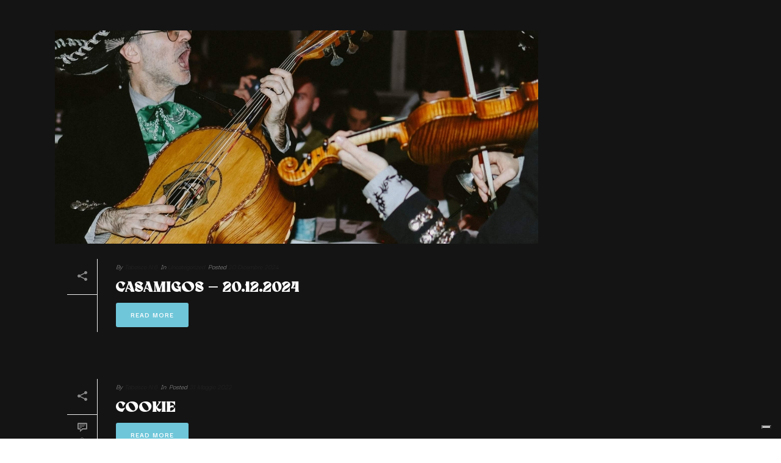

--- FILE ---
content_type: text/css
request_url: https://www.tabascosei.it/wp-content/themes/jupiter-child/style.css?ver=6.9
body_size: 260
content:
/*
Theme Name:     Jupiter Child Theme
Theme URI: 		http://demos.artbees.net/jupiter5
Description:    Child theme for the Jupiter theme 
Author:         Your name here
Theme URI: 		http://themeforest.net/user/artbees
Template:       jupiter
Text Domain: mk_framework
Domain Path: /languages/
*/



/*
Sample : remove the comment and start adding your own custom CSS rules.

body {
	background-color:#fff;
}

*/

@font-face {
	font-family: Glow Better;
	src: url('fonts/GlowBetterSerif.woff');
	font-weight: normal;
}
h1 {
	font-family: "Glow Better";
}

--- FILE ---
content_type: application/javascript; charset=utf-8
request_url: https://cs.iubenda.com/cookie-solution/confs/js/93356288.js
body_size: -240
content:
_iub.csRC = { consApiKey: 'wdDpyfJmYqmaKSzyAOaRhiAMzGjEqlr6', showBranding: false, publicId: 'a7439d2a-6db6-11ee-8bfc-5ad8d8c564c0', floatingGroup: false };
_iub.csEnabled = true;
_iub.csPurposes = [3,2,4,7,1,5];
_iub.cpUpd = 1709912064;
_iub.csT = 0.15;
_iub.googleConsentModeV2 = true;
_iub.totalNumberOfProviders = 4;
